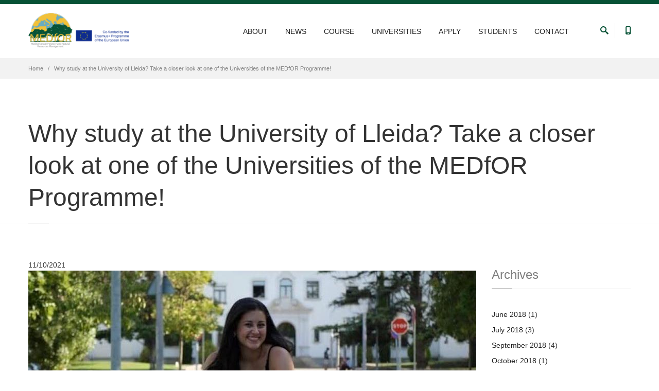

--- FILE ---
content_type: text/html; charset=utf-8
request_url: https://medfor.eu/news/why-study-university-lleida-take-closer-look-one-universities-medfor-programme
body_size: 9351
content:
<!DOCTYPE html>
<html  lang="en" dir="ltr"
  xmlns:content="http://purl.org/rss/1.0/modules/content/"
  xmlns:dc="http://purl.org/dc/terms/"
  xmlns:foaf="http://xmlns.com/foaf/0.1/"
  xmlns:og="http://ogp.me/ns#"
  xmlns:rdfs="http://www.w3.org/2000/01/rdf-schema#"
  xmlns:sioc="http://rdfs.org/sioc/ns#"
  xmlns:sioct="http://rdfs.org/sioc/types#"
  xmlns:skos="http://www.w3.org/2004/02/skos/core#"
  xmlns:xsd="http://www.w3.org/2001/XMLSchema#">
<head>
  <meta http-equiv="Content-Type" content="text/html; charset=utf-8" />
<meta name="Generator" content="Drupal 7 (http://drupal.org)" />
<link rel="canonical" href="/news/why-study-university-lleida-take-closer-look-one-universities-medfor-programme" />
<link rel="shortlink" href="/node/698602" />
<link rel="shortcut icon" href="https://medfor.eu/sites/default/files/favicon.ico" type="image/vnd.microsoft.icon" />

  <title>Why study at the University of Lleida? Take a closer look at one of the Universities of the MEDfOR Programme! | MEDFOR - Mediterranean Forestry and Natural Resources Management </title>
	<meta http-equiv="X-UA-Compatible" content="IE=edge">
  <meta class="viewport" name="viewport" content="width=device-width, initial-scale=1.0">

  <style type="text/css" media="all">
@import url("https://medfor.eu/modules/system/system.base.css?sv7u9u");
@import url("https://medfor.eu/modules/system/system.messages.css?sv7u9u");
</style>
<style type="text/css" media="all">
@import url("https://medfor.eu/modules/comment/comment.css?sv7u9u");
@import url("https://medfor.eu/modules/field/theme/field.css?sv7u9u");
@import url("https://medfor.eu/modules/node/node.css?sv7u9u");
@import url("https://medfor.eu/modules/user/user.css?sv7u9u");
@import url("https://medfor.eu/modules/forum/forum.css?sv7u9u");
@import url("https://medfor.eu/sites/all/modules/views/css/views.css?sv7u9u");
@import url("https://medfor.eu/sites/all/modules/ckeditor/css/ckeditor.css?sv7u9u");
@import url("https://medfor.eu/sites/all/modules/media/modules/media_wysiwyg/css/media_wysiwyg.base.css?sv7u9u");
</style>
<style type="text/css" media="all">
@import url("https://medfor.eu/sites/all/modules/ctools/css/ctools.css?sv7u9u");
@import url("https://medfor.eu/sites/all/modules/lightbox2/css/lightbox.css?sv7u9u");
@import url("https://medfor.eu/sites/all/modules/video/css/video.css?sv7u9u");
</style>
<style type="text/css" media="all">
@import url("https://medfor.eu/sites/all/themes/progressive/css/buttons/social-icons.css?sv7u9u");
@import url("https://medfor.eu/sites/all/themes/progressive/css/buttons/buttons.css?sv7u9u");
@import url("https://medfor.eu/sites/all/themes/progressive/css/font-awesome.min.css?sv7u9u");
@import url("https://medfor.eu/sites/all/themes/progressive/css/bootstrap.min.css?sv7u9u");
@import url("https://medfor.eu/sites/all/themes/progressive/css/jslider.css?sv7u9u");
@import url("https://medfor.eu/sites/all/themes/progressive/css/settings.css?sv7u9u");
@import url("https://medfor.eu/sites/all/themes/progressive/css/jquery.fancybox.css?sv7u9u");
@import url("https://medfor.eu/sites/all/themes/progressive/css/animate_progressive.css?sv7u9u");
@import url("https://medfor.eu/sites/all/themes/progressive/css/video-js.min.css?sv7u9u");
@import url("https://medfor.eu/sites/all/themes/progressive/css/morris.css?sv7u9u");
@import url("https://medfor.eu/sites/all/themes/progressive/css/ladda.min.css?sv7u9u");
@import url("https://medfor.eu/sites/all/themes/progressive/css/style.css?sv7u9u");
@import url("https://medfor.eu/sites/all/themes/progressive/css/responsive.css?sv7u9u");
@import url("https://medfor.eu/sites/all/themes/progressive/css/customizer/pages.css?sv7u9u");
@import url("https://medfor.eu/sites/all/themes/progressive/css/YTPlayer.css?sv7u9u");
@import url("https://medfor.eu/sites/all/themes/progressive/css/drupal.css?sv7u9u");
@import url("https://medfor.eu/sites/all/themes/progressive/css/ie/ie.css?sv7u9u");
</style>
<style type="text/css" media="all">
@import url("https://medfor.eu/sites/all/themes/progressive/css/customizer/shop-6-pages-customizer.css?sv7u9u");
@import url("https://medfor.eu/sites/all/themes/progressive/progressive_sub/css/custom.css?sv7u9u");
</style>

  <!--[if lt IE 9]>
    <script src="https://oss.maxcdn.com/libs/html5shiv/3.7.0/html5shiv.js"></script>
    <script src="https://oss.maxcdn.com/libs/respond.js/1.4.2/respond.min.js"></script>
    <link rel='stylesheet' href="/sites/all/themes/progressive/css/ie/ie8.css">
  <![endif]-->
  </head>
<body class="fixed-header html not-front not-logged-in no-sidebars page-node page-node- page-node-698602 node-type-news hidden-top">

    <div class="page-box"><div class="page-box-content">
  <div class="main" role="main">

          <div  style="padding-top: 0px; padding-bottom: 0px; " class="nd-region">
         
      <div class = "container-fluid">
        <div  id="Header" class="row">     
                                                                                                                                            <div  class="col-md-12 right" id="progressive_cms-menu">
                                                <div id="block-progressive-cms-menu" class="widget block block-progressive-cms" >
  
        
  <div class = "block-content clearfix">
      <div id="top-box">
    <div class="container">
    <div class="row">
      <div class="col-xs-9 col-sm-5">

              </div>
      
      <div class="col-xs-3 col-sm-7">
      <div class="navbar navbar-inverse top-navbar top-navbar-right" role="navigation">
        <button type="button" class="navbar-toggle btn-navbar collapsed" data-toggle="collapse" data-target=".top-navbar .navbar-collapse">
          <span class="icon-bar"></span>
          <span class="icon-bar"></span>
          <span class="icon-bar"></span>
        </button>

        <nav class="collapse collapsing navbar-collapse" style="width: auto;">
          <ul class="nav navbar-nav navbar-right">
                                    
                                      <li><a href="/user/login?destination=node/698602">Log In  <i class="fa fa-lock after"></i></a></li>
                                  </ul>
        </nav>
      </div>
      </div>
    </div>
    </div>
  </div>

<header class="header">
  <div class = "header-wrapper">
    <div class="container">
      <div class="row">
        <div class="col-xs-6 col-md-4 col-lg-4 logo-box">
        <div class="logo">
          <a href="/">
           <img src="https://medfor.eu/sites/default/files/logo_medfor_final.png" class="logo-img" alt="">
          </a>
        </div>
        </div><!-- .logo-box -->
        
        <div class="col-xs-6 col-md-8 col-lg-8 right-box">
        <div class="right-box-wrapper">
          <div class="header-icons">
                          <div class="search-header hidden-600">
                <a href="#">
                <svg xmlns="http://www.w3.org/2000/svg" xmlns:xlink="http://www.w3.org/1999/xlink" x="0px" y="0px" width="16px" height="16px" viewBox="0 0 16 16" enable-background="new 0 0 16 16" xml:space="preserve">
                  <path d="M12.001,10l-0.5,0.5l-0.79-0.79c0.806-1.021,1.29-2.308,1.29-3.71c0-3.313-2.687-6-6-6C2.687,0,0,2.687,0,6
                  s2.687,6,6,6c1.402,0,2.688-0.484,3.71-1.29l0.79,0.79l-0.5,0.5l4,4l2-2L12.001,10z M6,10c-2.206,0-4-1.794-4-4s1.794-4,4-4
                  s4,1.794,4,4S8.206,10,6,10z"></path>
                  <!--<img src="/sites/all/themes/progressive/img/png-icons/search-icon.png" alt="" width="16" height="16" style="vertical-align: top;">-->
                </svg>
                </a>
              </div>
                                      <div class="phone-header hidden-600">
                <a href="#">
                <svg xmlns="http://www.w3.org/2000/svg" xmlns:xlink="http://www.w3.org/1999/xlink" x="0px" y="0px" width="16px" height="16px" viewBox="0 0 16 16" enable-background="new 0 0 16 16" xml:space="preserve">
                  <path d="M11.001,0H5C3.896,0,3,0.896,3,2c0,0.273,0,11.727,0,12c0,1.104,0.896,2,2,2h6c1.104,0,2-0.896,2-2
                  c0-0.273,0-11.727,0-12C13.001,0.896,12.105,0,11.001,0z M8,15c-0.552,0-1-0.447-1-1s0.448-1,1-1s1,0.447,1,1S8.553,15,8,15z
                  M11.001,12H5V2h6V12z"></path>
                  <!--<img src="/sites/all/themes/progressive/img/png-icons/phone-icon.png" alt="" width="16" height="16" style="vertical-align: top;">-->
                </svg>
                </a>
              </div>
                                              </div><!-- .header-icons -->
          
          <div class="primary">
          <div class="navbar navbar-default" role="navigation">
            <button type="button" class="navbar-toggle btn-navbar collapsed" data-toggle="collapse" data-target=".primary .navbar-collapse">
              <span class="text">Menu</span>
              <span class="icon-bar"></span>
              <span class="icon-bar"></span>
              <span class="icon-bar"></span>
            </button>
      
            <nav class="collapse collapsing navbar-collapse">
              <ul class="nav navbar-nav navbar-center">
                  <li class="tb-megamenu-item level-1 mega dropdown parent"  data-id="598" data-level="1" data-type="menu_item" data-class="" data-xicon="" data-caption="" data-alignsub="" data-group="0" data-hidewcol="0" data-hidesub="0">
  <a href="#"  class="dropdown-toggle" title="ABOUT">
        
    ABOUT      </a>
  <ul  data-class="" data-width="" class="sub row tb-megamenu-submenu dropdown-menu mega-dropdown-menu nav-child">
  <li  data-class="" data-width="" data-hidewcol="0" id="tb-megamenu-column-1" class="tb-megamenu-column col-md-  mega-col-nav">
  <ul  class="tb-megamenu-subnav mega-nav level-1 items-5">
  <li class="tb-megamenu-item level-2 mega"  data-id="743" data-level="2" data-type="menu_item" data-class="" data-xicon="" data-caption="" data-alignsub="" data-group="0" data-hidewcol="0" data-hidesub="0">
  <a href="/content/about-medfor" >
        
    About MEDfOR      </a>
  </li>

<li class="tb-megamenu-item level-2 mega"  data-id="600" data-level="2" data-type="menu_item" data-class="" data-xicon="" data-caption="" data-alignsub="" data-group="0" data-hidewcol="0" data-hidesub="0">
  <a href="/content/consortium" >
        
    Consortium      </a>
  </li>

<li class="tb-megamenu-item level-2 mega"  data-id="601" data-level="2" data-type="menu_item" data-class="" data-xicon="" data-caption="" data-alignsub="" data-group="0" data-hidewcol="0" data-hidesub="0">
  <a href="/stakeholders"  title="Consultation Panel: Stakeholders">
        
    Consultation Panel: Stakeholders      </a>
  </li>

<li class="tb-megamenu-item level-2 mega"  data-id="602" data-level="2" data-type="menu_item" data-class="" data-xicon="" data-caption="" data-alignsub="" data-group="0" data-hidewcol="0" data-hidesub="0">
  <a href="/content/consultation-panel-associated-partners" >
        
    Consultation Panel: Associated Partners      </a>
  </li>

<li class="tb-megamenu-item level-2 mega"  data-id="2755" data-level="2" data-type="menu_item" data-class="" data-xicon="" data-caption="" data-alignsub="" data-group="0" data-hidewcol="0" data-hidesub="0">
  <a href="/content/medfor-network" >
        
    MEDfOR Network      </a>
  </li>
</ul>
</li>
</ul>
</li>

<li class="tb-megamenu-item level-1 mega"  data-id="599" data-level="1" data-type="menu_item" data-class="" data-xicon="" data-caption="" data-alignsub="" data-group="0" data-hidewcol="0" data-hidesub="0">
  <a href="/news"  title="NEWS">
        
    NEWS      </a>
  </li>

<li class="tb-megamenu-item level-1 mega dropdown parent"  data-id="619" data-level="1" data-type="menu_item" data-class="" data-xicon="" data-caption="" data-alignsub="" data-group="0" data-hidewcol="0" data-hidesub="0">
  <a href="#"  class="dropdown-toggle" title="COURSE">
        
    COURSE      </a>
  <ul  data-class="" data-width="" class="sub row tb-megamenu-submenu dropdown-menu mega-dropdown-menu nav-child">
  <li  data-class="" data-width="" data-hidewcol="0" id="tb-megamenu-column-2" class="tb-megamenu-column col-md-  mega-col-nav">
  <ul  class="tb-megamenu-subnav mega-nav level-1 items-3">
  <li class="tb-megamenu-item level-2 mega"  data-id="744" data-level="2" data-type="menu_item" data-class="" data-xicon="" data-caption="" data-alignsub="" data-group="0" data-hidewcol="0" data-hidesub="0">
  <a href="/content/about-course" >
        
    Course      </a>
  </li>

<li class="tb-megamenu-item level-2 mega"  data-id="620" data-level="2" data-type="menu_item" data-class="" data-xicon="" data-caption="" data-alignsub="" data-group="0" data-hidewcol="0" data-hidesub="0">
  <a href="/content/course-structure" >
        
    Course structure      </a>
  </li>

<li class="tb-megamenu-item level-2 mega"  data-id="618" data-level="2" data-type="menu_item" data-class="" data-xicon="" data-caption="" data-alignsub="" data-group="0" data-hidewcol="0" data-hidesub="0">
  <a href="/content/degree-and-diploma" >
        
    Degree      </a>
  </li>
</ul>
</li>
</ul>
</li>

<li class="tb-megamenu-item level-1 mega dropdown parent"  data-id="603" data-level="1" data-type="menu_item" data-class="" data-xicon="" data-caption="" data-alignsub="" data-group="0" data-hidewcol="0" data-hidesub="0">
  <a href="/content/universities"  class="dropdown-toggle">
        
    UNIVERSITIES      </a>
  <ul  data-class="" data-width="" class="sub row tb-megamenu-submenu dropdown-menu mega-dropdown-menu nav-child">
  <li  data-class="" data-width="" data-hidewcol="0" id="tb-megamenu-column-3" class="tb-megamenu-column col-md-  mega-col-nav">
  <ul  class="tb-megamenu-subnav mega-nav level-1 items-7">
  <li class="tb-megamenu-item level-2 mega"  data-id="1515" data-level="2" data-type="menu_item" data-class="" data-xicon="" data-caption="" data-alignsub="" data-group="0" data-hidewcol="0" data-hidesub="0">
  <a href="/university/ulisboa/university-lisbon-portugal" >
        
    University of Lisbon, Portugal      </a>
  </li>

<li class="tb-megamenu-item level-2 mega"  data-id="1516" data-level="2" data-type="menu_item" data-class="" data-xicon="" data-caption="" data-alignsub="" data-group="0" data-hidewcol="0" data-hidesub="0">
  <a href="/university/up/university-padova-italy" >
        
    University of Padova, Italy      </a>
  </li>

<li class="tb-megamenu-item level-2 mega"  data-id="1517" data-level="2" data-type="menu_item" data-class="" data-xicon="" data-caption="" data-alignsub="" data-group="0" data-hidewcol="0" data-hidesub="0">
  <a href="/university/udl/university-lleida-spain" >
        
    University of Lleida, Spain      </a>
  </li>

<li class="tb-megamenu-item level-2 mega"  data-id="1519" data-level="2" data-type="menu_item" data-class="" data-xicon="" data-caption="" data-alignsub="" data-group="0" data-hidewcol="0" data-hidesub="0">
  <a href="/university/uva/university-valladolid-spain" >
        
    University of Valladolid, Spain      </a>
  </li>

<li class="tb-megamenu-item level-2 mega"  data-id="1518" data-level="2" data-type="menu_item" data-class="" data-xicon="" data-caption="" data-alignsub="" data-group="0" data-hidewcol="0" data-hidesub="0">
  <a href="/university/ktu/karadeniz-technical-university-turkey" >
        
    Karadeniz Technical University, Turkey      </a>
  </li>

<li class="tb-megamenu-item level-2 mega"  data-id="1520" data-level="2" data-type="menu_item" data-class="" data-xicon="" data-caption="" data-alignsub="" data-group="0" data-hidewcol="0" data-hidesub="0">
  <a href="/university/ut/university-tuscia-italy" >
        
    University of Tuscia, Italy      </a>
  </li>

<li class="tb-megamenu-item level-2 mega"  data-id="1521" data-level="2" data-type="menu_item" data-class="" data-xicon="" data-caption="" data-alignsub="" data-group="0" data-hidewcol="0" data-hidesub="0">
  <a href="/university/ucp/catholic-university-portugal-portugal" >
        
    Catholic University of Portugal, Portugal      </a>
  </li>
</ul>
</li>
</ul>
</li>

<li class="tb-megamenu-item level-1 mega dropdown parent"  data-id="604" data-level="1" data-type="menu_item" data-class="" data-xicon="" data-caption="" data-alignsub="" data-group="0" data-hidewcol="0" data-hidesub="0">
  <a href="#"  class="dropdown-toggle" title="APPLY">
        
    APPLY      </a>
  <ul  data-class="" data-width="" class="sub row tb-megamenu-submenu dropdown-menu mega-dropdown-menu nav-child">
  <li  data-class="" data-width="" data-hidewcol="0" id="tb-megamenu-column-4" class="tb-megamenu-column col-md-  mega-col-nav">
  <ul  class="tb-megamenu-subnav mega-nav level-1 items-4">
  <li class="tb-megamenu-item level-2 mega"  data-id="741" data-level="2" data-type="menu_item" data-class="" data-xicon="" data-caption="" data-alignsub="" data-group="0" data-hidewcol="0" data-hidesub="0">
  <a href="/content/how-apply" >
        
    How to apply      </a>
  </li>

<li class="tb-megamenu-item level-2 mega"  data-id="611" data-level="2" data-type="menu_item" data-class="" data-xicon="" data-caption="" data-alignsub="" data-group="0" data-hidewcol="0" data-hidesub="0">
  <a href="/content/medfor-students-scholarships" >
        
    MEDFOR Student Scholarships      </a>
  </li>

<li class="tb-megamenu-item level-2 mega"  data-id="610" data-level="2" data-type="menu_item" data-class="" data-xicon="" data-caption="" data-alignsub="" data-group="0" data-hidewcol="0" data-hidesub="0">
  <a href="/content/participation-living-costs" >
        
    Participation & Living Costs      </a>
  </li>

<li class="tb-megamenu-item level-2 mega"  data-id="609" data-level="2" data-type="menu_item" data-class="" data-xicon="" data-caption="" data-alignsub="" data-group="0" data-hidewcol="0" data-hidesub="0">
  <a href="/content/faq" >
        
    FAQ      </a>
  </li>
</ul>
</li>
</ul>
</li>

<li class="tb-megamenu-item level-1 mega dropdown parent"  data-id="605" data-level="1" data-type="menu_item" data-class="" data-xicon="" data-caption="" data-alignsub="" data-group="0" data-hidewcol="0" data-hidesub="0">
  <a href="#"  class="dropdown-toggle" title="STUDENTS">
        
    STUDENTS      </a>
  <ul  data-class="" data-width="" class="sub row tb-megamenu-submenu dropdown-menu mega-dropdown-menu nav-child">
  <li  data-class="" data-width="" data-hidewcol="0" id="tb-megamenu-column-7" class="tb-megamenu-column col-md-  mega-col-nav">
  <ul  class="tb-megamenu-subnav mega-nav level-1 items-9">
  <li class="tb-megamenu-item level-2 mega"  data-id="917" data-level="2" data-type="menu_item" data-class="" data-xicon="" data-caption="" data-alignsub="" data-group="0" data-hidewcol="0" data-hidesub="0">
  <a href="#"  title="Students Editions">
        
    Students Editions      </a>
  </li>

<li class="tb-megamenu-item level-2 mega dropdown-submenu parent"  data-id="3179" data-level="2" data-type="menu_item" data-class="" data-xicon="" data-caption="" data-alignsub="" data-group="0" data-hidewcol="0" data-hidesub="0">
  <a href="#"  class="dropdown-toggle" title="Former Editions">
        
    Former Editions      </a>
  <ul  data-class="" data-width="" class="sub row tb-megamenu-submenu dropdown-menu mega-dropdown-menu nav-child">
  <li  data-class="" data-width="" data-hidewcol="0" id="tb-megamenu-column-5" class="tb-megamenu-column col-md-  mega-col-nav">
  <ul  class="tb-megamenu-subnav mega-nav level-2 items-11">
  <li class="tb-megamenu-item level-3 mega"  data-id="918" data-level="3" data-type="menu_item" data-class="" data-xicon="" data-caption="" data-alignsub="" data-group="0" data-hidewcol="0" data-hidesub="0">
  <a href="/edition/1st-edition-20122014" >
        
    1st Edition - 2012/2014      </a>
  </li>

<li class="tb-megamenu-item level-3 mega"  data-id="919" data-level="3" data-type="menu_item" data-class="" data-xicon="" data-caption="" data-alignsub="" data-group="0" data-hidewcol="0" data-hidesub="0">
  <a href="/edition/2nd-edition-20132015" >
        
    2nd Edition - 2013/2015      </a>
  </li>

<li class="tb-megamenu-item level-3 mega"  data-id="920" data-level="3" data-type="menu_item" data-class="" data-xicon="" data-caption="" data-alignsub="" data-group="0" data-hidewcol="0" data-hidesub="0">
  <a href="/edition/3rd-edition-20142016" >
        
    3rd Edition - 2014/2016      </a>
  </li>

<li class="tb-megamenu-item level-3 mega"  data-id="921" data-level="3" data-type="menu_item" data-class="" data-xicon="" data-caption="" data-alignsub="" data-group="0" data-hidewcol="0" data-hidesub="0">
  <a href="/edition/4th-edition-20152017" >
        
    4th Edition - 2015/2017      </a>
  </li>

<li class="tb-megamenu-item level-3 mega"  data-id="922" data-level="3" data-type="menu_item" data-class="" data-xicon="" data-caption="" data-alignsub="" data-group="0" data-hidewcol="0" data-hidesub="0">
  <a href="/edition/5th-edition-20162018" >
        
    5th Edition - 2016/2018      </a>
  </li>

<li class="tb-megamenu-item level-3 mega"  data-id="923" data-level="3" data-type="menu_item" data-class="" data-xicon="" data-caption="" data-alignsub="" data-group="0" data-hidewcol="0" data-hidesub="0">
  <a href="/edition/6th-edition-20172019" >
        
    6th Edition - 2017/2019      </a>
  </li>

<li class="tb-megamenu-item level-3 mega"  data-id="1514" data-level="3" data-type="menu_item" data-class="" data-xicon="" data-caption="" data-alignsub="" data-group="0" data-hidewcol="0" data-hidesub="0">
  <a href="/edition/7th-edition-20182020" >
        
    7th Edition - 2018/2020      </a>
  </li>

<li class="tb-megamenu-item level-3 mega"  data-id="2758" data-level="3" data-type="menu_item" data-class="" data-xicon="" data-caption="" data-alignsub="" data-group="0" data-hidewcol="0" data-hidesub="0">
  <a href="/edition/8th-edition-20192021" >
        
    8th Edition - 2019/2021      </a>
  </li>

<li class="tb-megamenu-item level-3 mega"  data-id="3183" data-level="3" data-type="menu_item" data-class="" data-xicon="" data-caption="" data-alignsub="" data-group="0" data-hidewcol="0" data-hidesub="0">
  <a href="/edition/9th-edition-20202022" >
        
    9th Edition - 2020/2022      </a>
  </li>

<li class="tb-megamenu-item level-3 mega"  data-id="4084" data-level="3" data-type="menu_item" data-class="" data-xicon="" data-caption="" data-alignsub="" data-group="0" data-hidewcol="0" data-hidesub="0">
  <a href="/edition/10th-edition-20212023" >
        
    10th Edition - 2021/2023      </a>
  </li>

<li class="tb-megamenu-item level-3 mega"  data-id="4225" data-level="3" data-type="menu_item" data-class="" data-xicon="" data-caption="" data-alignsub="" data-group="0" data-hidewcol="0" data-hidesub="0">
  <a href="/edition/11th-edition-20222024" >
        
    11th Edition - 2022/2024      </a>
  </li>
</ul>
</li>
</ul>
</li>

<li class="tb-megamenu-item level-2 mega dropdown-submenu parent"  data-id="3180" data-level="2" data-type="menu_item" data-class="" data-xicon="" data-caption="" data-alignsub="" data-group="0" data-hidewcol="0" data-hidesub="0">
  <a href="#"  class="dropdown-toggle" title="Current Editions">
        
    Current Editions      </a>
  <ul  data-class="" data-width="" class="sub row tb-megamenu-submenu dropdown-menu mega-dropdown-menu nav-child">
  <li  data-class="" data-width="" data-hidewcol="0" id="tb-megamenu-column-6" class="tb-megamenu-column col-md-  mega-col-nav">
  <ul  class="tb-megamenu-subnav mega-nav level-2 items-2">
  <li class="tb-megamenu-item level-3 mega"  data-id="4227" data-level="3" data-type="menu_item" data-class="" data-xicon="" data-caption="" data-alignsub="" data-group="0" data-hidewcol="0" data-hidesub="0">
  <a href="/edition/12th-edition-20232025" >
        
    12th Edition - 2023/2025      </a>
  </li>

<li class="tb-megamenu-item level-3 mega"  data-id="4228" data-level="3" data-type="menu_item" data-class="" data-xicon="" data-caption="" data-alignsub="" data-group="0" data-hidewcol="0" data-hidesub="0">
  <a href="/edition/13th-edition-20242026" >
        
    13th Edition - 2024/2026      </a>
  </li>
</ul>
</li>
</ul>
</li>

<li class="tb-megamenu-item level-2 mega"  data-id="3182" data-level="2" data-type="menu_item" data-class="" data-xicon="" data-caption="" data-alignsub="" data-group="0" data-hidewcol="0" data-hidesub="0">
  <a href="#"  title="Students Info">
        
    Students Info      </a>
  </li>

<li class="tb-megamenu-item level-2 mega"  data-id="824" data-level="2" data-type="menu_item" data-class="" data-xicon="" data-caption="" data-alignsub="" data-group="0" data-hidewcol="0" data-hidesub="0">
  <a href="/content/medfor-students"  title="MEDfOR Students">
        
    MEDfOR Students      </a>
  </li>

<li class="tb-megamenu-item level-2 mega"  data-id="885" data-level="2" data-type="menu_item" data-class="" data-xicon="" data-caption="" data-alignsub="" data-group="0" data-hidewcol="0" data-hidesub="0">
  <a href="/testimonials"  title="Students success stories">
        
    Students success stories      </a>
  </li>

<li class="tb-megamenu-item level-2 mega"  data-id="1233" data-level="2" data-type="menu_item" data-class="" data-xicon="" data-caption="" data-alignsub="" data-group="0" data-hidewcol="0" data-hidesub="0">
  <a href="/galleries"  title="Galleries">
        
    Galleries      </a>
  </li>

<li class="tb-megamenu-item level-2 mega"  data-id="617" data-level="2" data-type="menu_item" data-class="" data-xicon="" data-caption="" data-alignsub="" data-group="0" data-hidewcol="0" data-hidesub="0">
  <a href="/former-master-thesis-and-works"  title="Former Master Thesis and Works">
        
    Former Master Thesis and Works      </a>
  </li>

<li class="tb-megamenu-item level-2 mega"  data-id="616" data-level="2" data-type="menu_item" data-class="" data-xicon="" data-caption="" data-alignsub="" data-group="0" data-hidewcol="0" data-hidesub="0">
  <a href="/content/students-careers"  title="Student&#039;s Careers">
        
    Student's Careers      </a>
  </li>
</ul>
</li>
</ul>
</li>

<li class="tb-megamenu-item level-1 mega"  data-id="606" data-level="1" data-type="menu_item" data-class="" data-xicon="" data-caption="" data-alignsub="" data-group="0" data-hidewcol="0" data-hidesub="0">
  <a href="/content/contact-us" >
        
    CONTACT      </a>
  </li>
              </ul>
            </nav>
          </div>
          </div><!-- .primary -->
        </div>
        </div>
        
        <div class="phone-active col-sm-9 col-md-9">
          <a href="#" class="close"><span>close</span>×</a>
                    <span class="title">Call Us</span> <strong>+ 351 21 365 33 09</strong>
        </div>
        <div class="search-active col-sm-9 col-md-9">
          <a href="#" class="close"><span>close</span>×</a>
          <form action="/news/why-study-university-lleida-take-closer-look-one-universities-medfor-programme" method="post" id="search-block-form" accept-charset="UTF-8"><div><div class="container-inline">
      <h2 class="element-invisible">Search form</h2>
    <div class="form-type-textfield form-item-search-block-form form-item form-group">
  <label class="element-invisible" for="edit-search-block-form--2">Search </label>
 <input title="Enter the terms you wish to search for." placeholder="Search here" class="search-string form-control form-text form-control" type="text" id="edit-search-block-form--2" name="search_block_form" value="" size="15" maxlength="128" />
</div>
<button class="search-submit">
      <svg xmlns="http://www.w3.org/2000/svg" xmlns:xlink="http://www.w3.org/1999/xlink" x="0px" y="0px" width="16px" height="16px" viewBox="0 0 16 16" enable-background="new 0 0 16 16" xml:space="preserve">
        <path fill="#231F20" d="M12.001,10l-0.5,0.5l-0.79-0.79c0.806-1.021,1.29-2.308,1.29-3.71c0-3.313-2.687-6-6-6C2.687,0,0,2.687,0,6
        s2.687,6,6,6c1.402,0,2.688-0.484,3.71-1.29l0.79,0.79l-0.5,0.5l4,4l2-2L12.001,10z M6,10c-2.206,0-4-1.794-4-4s1.794-4,4-4
        s4,1.794,4,4S8.206,10,6,10z"></path>
      </image></svg>
      </button><div class="form-actions form-wrapper" id="edit-actions"><input class="btn form-submit" type="submit" id="edit-submit" name="op" value="Search" /></div><input type="hidden" name="form_build_id" value="form-IfHIqI0ppKGas6dlP489vmeL6kYEEZ2kogq12dy-Apw" />
<input type="hidden" name="form_id" value="search_block_form" />
</div>
</div></form>        </div>
      </div><!--.row -->
    </div>
  </div>
</header><!-- .header -->  </div>

  </div> <!-- /.block -->
                                              </div>
                                                                              <div  class="col-md-12 " id="progressive_cms-breadcrumbs">
                                                <div id="block-progressive-cms-breadcrumbs" class="widget block block-progressive-cms" >
  
        
  <div class = "block-content clearfix">
    <div class="breadcrumb-box">
  <div class="container">
    <ul class="breadcrumb">
          <li><a href="/">Home</a></li>
          <li>Why study at the University of Lleida? Take a closer look at one of the Universities of the MEDfOR Programme!</li>
        </ul> 
  </div>
</div><!-- .breadcrumb-box -->  </div>

  </div> <!-- /.block -->
                                              </div>
                                                                                                    <div  class="col-md-12 " id="progressive_cms-page_title" style="padding-top: 80px; ">
                                                <div id="block-progressive-cms-page-title" class="widget block block-progressive-cms" >
  
        
  <div class = "block-content clearfix">
    <header class="page-header">
  <div class="container">
    <h1 class="title">Why study at the University of Lleida? Take a closer look at one of the Universities of the MEDfOR Programme!</h1>
  </div>  
</header>  </div>

  </div> <!-- /.block -->
                                              </div>
                                            </div>
      </div>
          </div>
    
      <div  class="nd-region">
         
      <div class = "container">
        <div  id="Content" class="row">     
                                                    <div  id="content" class="col-md-9 ">
                                                <div id="block-system-main" class="widget block block-system" >
  
        
  <div class = "block-content clearfix">
          <h2 class = "hidden">Why study at the University of Lleida? Take a closer look at one of the Universities of the MEDfOR Programme!</h2>
    <span property="dc:title" content="Why study at the University of Lleida? Take a closer look at one of the Universities of the MEDfOR Programme!" class="rdf-meta element-hidden"></span><span property="sioc:num_replies" content="0" datatype="xsd:integer" class="rdf-meta element-hidden"></span>
          <span class="submitted"><span class="time">11/10/2021</span></span>
    
    <div class="content clearfix node-news">
      <div class="field field-name-field-image field-type-image field-label-hidden"><a href="https://medfor.eu/sites/default/files/field/image/thumbnail_video_udl.jpg" rel="lightbox[field_image][&lt;p&gt;&lt;a href=&quot;https://medfor.eu/sites/default/files/field/image/thumbnail_video_udl.jpg&quot; title=&quot;Download Original&quot; download=&quot;&quot;&gt;Download Original&lt;/a&gt;&lt;/p&gt;]" title=""><img typeof="foaf:Image" src="https://medfor.eu/sites/default/files/styles/870x325/public/field/image/thumbnail_video_udl.jpg?itok=jJ0gB8-A" width="870" height="325" alt="" /></a></div><div class="field field-name-body field-type-text-with-summary field-label-hidden"><iframe width="560" height="315" src="https://www.youtube.com/embed/4mOmo1Lp_j4" title="YouTube video player" frameborder="0" allow="accelerometer; autoplay; clipboard-write; encrypted-media; gyroscope; picture-in-picture" allowfullscreen=""></iframe></div>    </div>

          <footer>
              </footer>
    
        </div>

  </div> <!-- /.block -->
  <div id="block-service-links-service-links" class="widget block block-service-links" >
  
        
  <div class = "block-content clearfix">
    <div class="service-links"><a href="https://www.facebook.com/sharer.php?u=https%3A//medfor.eu/news/why-study-university-lleida-take-closer-look-one-universities-medfor-programme&amp;t=Why%20study%20at%20the%20University%20of%20Lleida%3F%20Take%20a%20closer%20look%20at%20one%20of%20the%20Universities%20of%20the%20MEDfOR%20Programme%21" title="Share on Facebook" class="service-links-facebook" rel="nofollow" target="_blank"><img typeof="foaf:Image" src="https://medfor.eu/sites/default/files/service_links/facebook.png" alt="Facebook logo" /></a> <a href="https://twitter.com/share?url=https%3A//medfor.eu/news/why-study-university-lleida-take-closer-look-one-universities-medfor-programme&amp;text=Why%20study%20at%20the%20University%20of%20Lleida%3F%20Take%20a%20closer%20look%20at%20one%20of%20the%20Universities%20of%20the%20MEDfOR%20Programme%21" title="Share this on Twitter" class="service-links-twitter" rel="nofollow" target="_blank"><img typeof="foaf:Image" src="https://medfor.eu/sites/default/files/service_links/twitter.png" alt="Twitter logo" /></a> <a href="https://www.linkedin.com/shareArticle?mini=true&amp;url=https%3A//medfor.eu/news/why-study-university-lleida-take-closer-look-one-universities-medfor-programme&amp;title=Why%20study%20at%20the%20University%20of%20Lleida%3F%20Take%20a%20closer%20look%20at%20one%20of%20the%20Universities%20of%20the%20MEDfOR%20Programme%21&amp;summary=&amp;source=MEDFOR%20-%20Mediterranean%20Forestry%20and%20Natural%20Resources%20Management%20" title="Publish this post to LinkedIn" class="service-links-linkedin" rel="nofollow" target="_blank"><img typeof="foaf:Image" src="https://medfor.eu/sites/default/files/service_links/linkedin.png" alt="LinkedIn logo" /></a></div>  </div>

  </div> <!-- /.block -->
                                              </div>
                                                                              <div  id="sidebar" class="col-md-3 sidebar">
                                                <div id="block-views-news-block-2" class="widget block block-views" >
  
      <div class="title-box title-h1" >
            <h1 class="title">Archives</h1>
          </div>
  
  <div class = "block-content clearfix">
    <div class="view view-news view-id-news view-display-id-block_2 view-dom-id-8179aac64a88f19045f5c510a2eca694">
        
  
  
      <div class="item-list">
  <ul class="views-summary">
      <li><a href="/news/201806">June 2018</a>
              (1)
          </li>
      <li><a href="/news/201807">July 2018</a>
              (3)
          </li>
      <li><a href="/news/201809">September 2018</a>
              (4)
          </li>
      <li><a href="/news/201810">October 2018</a>
              (1)
          </li>
      <li><a href="/news/201812">December 2018</a>
              (2)
          </li>
      <li><a href="/news/201905">May 2019</a>
              (1)
          </li>
      <li><a href="/news/201906">June 2019</a>
              (2)
          </li>
      <li><a href="/news/201907">July 2019</a>
              (4)
          </li>
      <li><a href="/news/201908">August 2019</a>
              (2)
          </li>
      <li><a href="/news/201909">September 2019</a>
              (4)
          </li>
    </ul>
</div>
  
  
      <h2 class="element-invisible">Pages</h2><div class="pagination-box"><div class="item-list"><ul class="pager pagination"><li class="pager-current active first"><span>1</span></li>
<li class="pager-item"><a title="Go to page 2" href="/news/why-study-university-lleida-take-closer-look-one-universities-medfor-programme?page=1">2</a></li>
<li class="pager-item"><a title="Go to page 3" href="/news/why-study-university-lleida-take-closer-look-one-universities-medfor-programme?page=2">3</a></li>
<li class="pager-item"><a title="Go to page 4" href="/news/why-study-university-lleida-take-closer-look-one-universities-medfor-programme?page=3">4</a></li>
<li class="pager-next"><a href="/news/why-study-university-lleida-take-closer-look-one-universities-medfor-programme?page=1"><i class="fa fa-angle-right"></i></a></li>
<li class="pager-last last"><a href="/news/why-study-university-lleida-take-closer-look-one-universities-medfor-programme?page=3"><i class="fa fa-angle-double-right"></i></a></li>
</ul></div></div>  
  
  
  
  
</div>  </div>

  </div> <!-- /.block -->
                                              </div>
                                                                                                                                                                                </div>
      </div>
          </div>
    
      <div  class="nd-region">
         
      <div class = "container">
        <div  id="Footer" class="row">     
                                                                                                                                                                                                  </div>
      </div>
          </div>
    
      <footer  class="nd-region footer-bottom">
         
      <div class = "container">
        <div  id="Footer-Bottom" class="row">     
                                                                                                                      <div  class="col-md-12 " id="progressive_cms-footer_copyright">
                                                <div id="block-progressive-cms-footer-copyright" class="widget block block-progressive-cms" >
  
        
  <div class = "block-content clearfix">
    <div class="row">
<div class="address col-xs-6 col-sm-4 col-md-4"><img class="logo-footer" src="/sites/default/files/logo_medfor_final.png" height="130px" />
      </div>
  <div class="copyright col-xs-12 col-sm-5 col-md-5">
  <a target="_blank" href="https://www.facebook.com/pages/MEDfOR/244189478951956" class="sbtnf sbtnf-rounded color color-hover icon-facebook" style=" text-align:center;"></a><br/>
    Copyright © MEDFOR - Mediterranean Forestry and Natural Resources Management , 2026 | <a href="/content/privacy-policy-data-protection">Privacy policy</a> | Developed by <a href="http://www.cesefor.com" target="_blank">Cesefor</a>
  </div>

  <div class="phone col-xs-6 col-sm-3 col-md-3">
      </div>

  

  <div class="col-xs-12 col-sm-1 col-md-1">
    <a href="#" class="up">
      <span class="glyphicon glyphicon-arrow-up"></span>
    </a>
  </div>
</div>  </div>

  </div> <!-- /.block -->
                                              </div>
                                                                                                                                    </div>
      </div>
          </footer>
    

  </div>

</div></div>  <script src="//maps.googleapis.com/maps/api/js?key=" type="text/javascript"></script>
  <script type="text/javascript" src="https://medfor.eu/sites/all/modules/jquery_update/replace/jquery/1.10/jquery.min.js?v=1.10.2"></script>
<script type="text/javascript" src="https://medfor.eu/misc/jquery-extend-3.4.0.js?v=1.10.2"></script>
<script type="text/javascript" src="https://medfor.eu/misc/jquery-html-prefilter-3.5.0-backport.js?v=1.10.2"></script>
<script type="text/javascript" src="https://medfor.eu/misc/jquery.once.js?v=1.2"></script>
<script type="text/javascript" src="https://medfor.eu/misc/drupal.js?sv7u9u"></script>
<script type="text/javascript" src="https://medfor.eu/sites/all/modules/spamspan/spamspan.js?sv7u9u"></script>
<script type="text/javascript" src="https://medfor.eu/sites/all/modules/lightbox2/js/lightbox.js?sv7u9u"></script>
<script type="text/javascript" src="https://medfor.eu/sites/all/modules/video/js/video.js?sv7u9u"></script>
<script type="text/javascript" src="https://medfor.eu/sites/all/modules/google_analytics/googleanalytics.js?sv7u9u"></script>
<script type="text/javascript">
<!--//--><![CDATA[//><!--
(function(i,s,o,g,r,a,m){i["GoogleAnalyticsObject"]=r;i[r]=i[r]||function(){(i[r].q=i[r].q||[]).push(arguments)},i[r].l=1*new Date();a=s.createElement(o),m=s.getElementsByTagName(o)[0];a.async=1;a.src=g;m.parentNode.insertBefore(a,m)})(window,document,"script","https://www.google-analytics.com/analytics.js","ga");ga("create", "UA-136421527-1", {"cookieDomain":"auto","allowLinker":true});ga("require", "linker");ga("linker:autoLink", ["medfor.eu,www.medfor.eu,medfor.isa.utl.pt"]);ga("set", "anonymizeIp", true);ga("send", "pageview");
//--><!]]>
</script>
<script type="text/javascript" src="https://medfor.eu/sites/all/themes/progressive/js/bootstrap.min.js?sv7u9u"></script>
<script type="text/javascript" src="https://medfor.eu/sites/all/themes/progressive/js/price-regulator/jshashtable-2.1_src.js?sv7u9u"></script>
<script type="text/javascript" src="https://medfor.eu/sites/all/themes/progressive/js/price-regulator/jquery.numberformatter-1.2.3.js?sv7u9u"></script>
<script type="text/javascript" src="https://medfor.eu/sites/all/themes/progressive/js/price-regulator/tmpl.js?sv7u9u"></script>
<script type="text/javascript" src="https://medfor.eu/sites/all/themes/progressive/js/price-regulator/jquery.dependClass-0.1.js?sv7u9u"></script>
<script type="text/javascript" src="https://medfor.eu/sites/all/themes/progressive/js/price-regulator/draggable-0.1.js?sv7u9u"></script>
<script type="text/javascript" src="https://medfor.eu/sites/all/themes/progressive/js/price-regulator/jquery.slider.js?sv7u9u"></script>
<script type="text/javascript" src="https://medfor.eu/sites/all/themes/progressive/js/jquery.carouFredSel-6.2.1-packed.js?sv7u9u"></script>
<script type="text/javascript" src="https://medfor.eu/sites/all/themes/progressive/js/jquery.touchSwipe.min.js?sv7u9u"></script>
<script type="text/javascript" src="https://medfor.eu/sites/all/themes/progressive/js/jquery.elevateZoom-3.0.8.min.js?sv7u9u"></script>
<script type="text/javascript" src="https://medfor.eu/sites/all/themes/progressive/js/jquery.imagesloaded.min.js?sv7u9u"></script>
<script type="text/javascript" src="https://medfor.eu/sites/all/themes/progressive/js/jquery.appear.js?sv7u9u"></script>
<script type="text/javascript" src="https://medfor.eu/sites/all/themes/progressive/js/jquery.sparkline.min.js?sv7u9u"></script>
<script type="text/javascript" src="https://medfor.eu/sites/all/themes/progressive/js/jquery.easypiechart.min.js?sv7u9u"></script>
<script type="text/javascript" src="https://medfor.eu/sites/all/themes/progressive/js/jquery.easing.1.3.js?sv7u9u"></script>
<script type="text/javascript" src="https://medfor.eu/sites/all/themes/progressive/js/jquery.fancybox.pack.js?sv7u9u"></script>
<script type="text/javascript" src="https://medfor.eu/sites/all/themes/progressive/js/isotope.pkgd.min.js?sv7u9u"></script>
<script type="text/javascript" src="https://medfor.eu/sites/all/themes/progressive/js/pixastic.custom.js?sv7u9u"></script>
<script type="text/javascript" src="https://medfor.eu/sites/all/themes/progressive/js/jquery.knob.js?sv7u9u"></script>
<script type="text/javascript" src="https://medfor.eu/sites/all/themes/progressive/js/jquery.stellar.min.js?sv7u9u"></script>
<script type="text/javascript" src="https://medfor.eu/sites/all/themes/progressive/js/jquery.selectBox.min.js?sv7u9u"></script>
<script type="text/javascript" src="https://medfor.eu/sites/all/themes/progressive/js/jquery.royalslider.min.js?sv7u9u"></script>
<script type="text/javascript" src="https://medfor.eu/sites/all/themes/progressive/js/jquery.tubular.1.0.js?sv7u9u"></script>
<script type="text/javascript" src="https://medfor.eu/sites/all/themes/progressive/js/country.js?sv7u9u"></script>
<script type="text/javascript" src="https://medfor.eu/sites/all/themes/progressive/js/spin.min.js?sv7u9u"></script>
<script type="text/javascript" src="https://medfor.eu/sites/all/themes/progressive/js/ladda.min.js?sv7u9u"></script>
<script type="text/javascript" src="https://medfor.eu/sites/all/themes/progressive/js/masonry.pkgd.min.js?sv7u9u"></script>
<script type="text/javascript" src="https://medfor.eu/sites/all/themes/progressive/js/morris.min.js?sv7u9u"></script>
<script type="text/javascript" src="https://medfor.eu/sites/all/themes/progressive/js/raphael.min.js?sv7u9u"></script>
<script type="text/javascript" src="https://medfor.eu/sites/all/themes/progressive/js/video.js?sv7u9u"></script>
<script type="text/javascript" src="https://medfor.eu/sites/all/themes/progressive/js/livicons-customizer-1.4.js?sv7u9u"></script>
<script type="text/javascript" src="https://medfor.eu/sites/all/themes/progressive/js/SmoothScroll.js?sv7u9u"></script>
<script type="text/javascript" src="https://medfor.eu/sites/all/themes/progressive/js/jquery.mb.YTPlayer.js?sv7u9u"></script>
<script type="text/javascript" src="https://medfor.eu/sites/all/themes/progressive/js/main.js?sv7u9u"></script>
<script type="text/javascript" src="https://medfor.eu/sites/all/themes/progressive/js/drupal.js?sv7u9u"></script>
<script type="text/javascript">
<!--//--><![CDATA[//><!--
jQuery.extend(Drupal.settings, {"basePath":"\/","pathPrefix":"","setHasJsCookie":0,"ajaxPageState":{"theme":"progressive_sub","theme_token":"NnuW6_nlX80iAsVHieRPryNnMRzDEGg-kuQi9I2bt1c","js":{"sites\/all\/modules\/jquery_update\/replace\/jquery\/1.10\/jquery.min.js":1,"misc\/jquery-extend-3.4.0.js":1,"misc\/jquery-html-prefilter-3.5.0-backport.js":1,"misc\/jquery.once.js":1,"misc\/drupal.js":1,"sites\/all\/modules\/spamspan\/spamspan.js":1,"sites\/all\/modules\/lightbox2\/js\/lightbox.js":1,"sites\/all\/modules\/video\/js\/video.js":1,"sites\/all\/modules\/google_analytics\/googleanalytics.js":1,"0":1,"sites\/all\/themes\/progressive\/js\/bootstrap.min.js":1,"sites\/all\/themes\/progressive\/js\/price-regulator\/jshashtable-2.1_src.js":1,"sites\/all\/themes\/progressive\/js\/price-regulator\/jquery.numberformatter-1.2.3.js":1,"sites\/all\/themes\/progressive\/js\/price-regulator\/tmpl.js":1,"sites\/all\/themes\/progressive\/js\/price-regulator\/jquery.dependClass-0.1.js":1,"sites\/all\/themes\/progressive\/js\/price-regulator\/draggable-0.1.js":1,"sites\/all\/themes\/progressive\/js\/price-regulator\/jquery.slider.js":1,"sites\/all\/themes\/progressive\/js\/jquery.carouFredSel-6.2.1-packed.js":1,"sites\/all\/themes\/progressive\/js\/jquery.touchSwipe.min.js":1,"sites\/all\/themes\/progressive\/js\/jquery.elevateZoom-3.0.8.min.js":1,"sites\/all\/themes\/progressive\/js\/jquery.imagesloaded.min.js":1,"sites\/all\/themes\/progressive\/js\/jquery.appear.js":1,"sites\/all\/themes\/progressive\/js\/jquery.sparkline.min.js":1,"sites\/all\/themes\/progressive\/js\/jquery.easypiechart.min.js":1,"sites\/all\/themes\/progressive\/js\/jquery.easing.1.3.js":1,"sites\/all\/themes\/progressive\/js\/jquery.fancybox.pack.js":1,"sites\/all\/themes\/progressive\/js\/isotope.pkgd.min.js":1,"sites\/all\/themes\/progressive\/js\/pixastic.custom.js":1,"sites\/all\/themes\/progressive\/js\/jquery.knob.js":1,"sites\/all\/themes\/progressive\/js\/jquery.stellar.min.js":1,"sites\/all\/themes\/progressive\/js\/jquery.selectBox.min.js":1,"sites\/all\/themes\/progressive\/js\/jquery.royalslider.min.js":1,"sites\/all\/themes\/progressive\/js\/jquery.tubular.1.0.js":1,"sites\/all\/themes\/progressive\/js\/country.js":1,"sites\/all\/themes\/progressive\/js\/spin.min.js":1,"sites\/all\/themes\/progressive\/js\/ladda.min.js":1,"sites\/all\/themes\/progressive\/js\/masonry.pkgd.min.js":1,"sites\/all\/themes\/progressive\/js\/morris.min.js":1,"sites\/all\/themes\/progressive\/js\/raphael.min.js":1,"sites\/all\/themes\/progressive\/js\/video.js":1,"sites\/all\/themes\/progressive\/js\/livicons-customizer-1.4.js":1,"sites\/all\/themes\/progressive\/js\/SmoothScroll.js":1,"sites\/all\/themes\/progressive\/js\/jquery.mb.YTPlayer.js":1,"sites\/all\/themes\/progressive\/js\/main.js":1,"sites\/all\/themes\/progressive\/js\/drupal.js":1},"css":{"modules\/system\/system.base.css":1,"modules\/system\/system.messages.css":1,"modules\/comment\/comment.css":1,"modules\/field\/theme\/field.css":1,"modules\/node\/node.css":1,"modules\/user\/user.css":1,"modules\/forum\/forum.css":1,"sites\/all\/modules\/views\/css\/views.css":1,"sites\/all\/modules\/ckeditor\/css\/ckeditor.css":1,"sites\/all\/modules\/media\/modules\/media_wysiwyg\/css\/media_wysiwyg.base.css":1,"sites\/all\/modules\/ctools\/css\/ctools.css":1,"sites\/all\/modules\/lightbox2\/css\/lightbox.css":1,"sites\/all\/modules\/video\/css\/video.css":1,"sites\/all\/themes\/progressive\/css\/buttons\/social-icons.css":1,"sites\/all\/themes\/progressive\/css\/buttons\/buttons.css":1,"sites\/all\/themes\/progressive\/css\/font-awesome.min.css":1,"sites\/all\/themes\/progressive\/css\/bootstrap.min.css":1,"sites\/all\/themes\/progressive\/css\/jslider.css":1,"sites\/all\/themes\/progressive\/css\/settings.css":1,"sites\/all\/themes\/progressive\/css\/jquery.fancybox.css":1,"sites\/all\/themes\/progressive\/css\/animate_progressive.css":1,"sites\/all\/themes\/progressive\/css\/video-js.min.css":1,"sites\/all\/themes\/progressive\/css\/morris.css":1,"sites\/all\/themes\/progressive\/css\/royalslider\/royalslider.css":1,"sites\/all\/themes\/progressive\/css\/royalslider\/skins\/minimal-white\/rs-minimal-white.css":1,"sites\/all\/themes\/progressive\/css\/layerslider\/layerslider.css":1,"sites\/all\/themes\/progressive\/css\/ladda.min.css":1,"sites\/all\/themes\/progressive\/css\/style.css":1,"sites\/all\/themes\/progressive\/css\/responsive.css":1,"sites\/all\/themes\/progressive\/css\/customizer\/pages.css":1,"sites\/all\/themes\/progressive\/css\/YTPlayer.css":1,"sites\/all\/themes\/progressive\/css\/drupal.css":1,"sites\/all\/themes\/progressive\/css\/ie\/ie.css":1,"sites\/all\/themes\/progressive\/css\/customizer\/shop-6-pages-customizer.css":1,"sites\/all\/themes\/progressive\/progressive_sub\/css\/custom.css":1}},"lightbox2":{"rtl":0,"file_path":"\/(\\w\\w\/)public:\/","default_image":"\/sites\/all\/modules\/lightbox2\/images\/brokenimage.jpg","border_size":10,"font_color":"000","box_color":"fff","top_position":"","overlay_opacity":"0.8","overlay_color":"000","disable_close_click":true,"resize_sequence":0,"resize_speed":400,"fade_in_speed":400,"slide_down_speed":600,"use_alt_layout":false,"disable_resize":false,"disable_zoom":false,"force_show_nav":false,"show_caption":true,"loop_items":false,"node_link_text":"View Image Details","node_link_target":false,"image_count":"Image !current of !total","video_count":"Video !current of !total","page_count":"Page !current of !total","lite_press_x_close":"press \u003Ca href=\u0022#\u0022 onclick=\u0022hideLightbox(); return FALSE;\u0022\u003E\u003Ckbd\u003Ex\u003C\/kbd\u003E\u003C\/a\u003E to close","download_link_text":"","enable_login":false,"enable_contact":false,"keys_close":"c x 27","keys_previous":"p 37","keys_next":"n 39","keys_zoom":"z","keys_play_pause":"32","display_image_size":"original","image_node_sizes":"()","trigger_lightbox_classes":"","trigger_lightbox_group_classes":"","trigger_slideshow_classes":"","trigger_lightframe_classes":"","trigger_lightframe_group_classes":"","custom_class_handler":0,"custom_trigger_classes":"","disable_for_gallery_lists":true,"disable_for_acidfree_gallery_lists":true,"enable_acidfree_videos":true,"slideshow_interval":5000,"slideshow_automatic_start":true,"slideshow_automatic_exit":true,"show_play_pause":true,"pause_on_next_click":false,"pause_on_previous_click":true,"loop_slides":false,"iframe_width":600,"iframe_height":400,"iframe_border":1,"enable_video":false,"useragent":"Mozilla\/5.0 (Macintosh; Intel Mac OS X 10_15_7) AppleWebKit\/537.36 (KHTML, like Gecko) Chrome\/131.0.0.0 Safari\/537.36; ClaudeBot\/1.0; +claudebot@anthropic.com)"},"googleanalytics":{"trackOutbound":1,"trackMailto":1,"trackDownload":1,"trackDownloadExtensions":"7z|aac|arc|arj|asf|asx|avi|bin|csv|doc(x|m)?|dot(x|m)?|exe|flv|gif|gz|gzip|hqx|jar|jpe?g|js|mp(2|3|4|e?g)|mov(ie)?|msi|msp|pdf|phps|png|ppt(x|m)?|pot(x|m)?|pps(x|m)?|ppam|sld(x|m)?|thmx|qtm?|ra(m|r)?|sea|sit|tar|tgz|torrent|txt|wav|wma|wmv|wpd|xls(x|m|b)?|xlt(x|m)|xlam|xml|z|zip","trackDomainMode":2,"trackCrossDomains":["medfor.eu,www.medfor.eu,medfor.isa.utl.pt"]},"urlIsAjaxTrusted":{"\/news\/why-study-university-lleida-take-closer-look-one-universities-medfor-programme":true},"theme_path":"sites\/all\/themes\/progressive","progressive":{"mobile_menu_toggle":1,"gmap_key":""},"ubercart_currency":null});
//--><!]]>
</script>
  
  
</body>
</html>

--- FILE ---
content_type: text/javascript
request_url: https://medfor.eu/sites/all/themes/progressive/js/drupal.js?sv7u9u
body_size: 3062
content:
(function() {
  var $ = jQuery;

  $(document).ready(function() {
    setTimeout(function(){
      $('body.blur-page').addClass('blur-load');
    }, 1000);
  });
  
  $.fn.removeClassPrefix = function(prefix) {
      this.each(function(i, el) {
          var classes = el.className.split(" ").filter(function(c) {
              return c.lastIndexOf(prefix, 0) !== 0;
          });
          el.className = classes.join(" ");
      });
      return this;
  };

  if(typeof(Drupal.ajax) != 'undefined') { 
    Drupal.ajax.prototype.commands.progressive_cms_blog_timeline = function(ajax, response, status) {
      var $article = $('#' + response.selector).closest('.post');
      $article.find('.livicon').attr('data-n', response.data.livicon).updateLivicon({name: response.data.livicon});
      $article.find('.timeline-content, .timeline-icon').removeClassPrefix('bg').removeClassPrefix('border');
      $article.find('.timeline-icon').addClass('bg-' + response.data.color);
      var bg = response.data.tranparent_bg ? 'border border-' : 'bg bg-';
      $article.find('.timeline-content').addClass(bg + response.data.color);
      if(response.data.title) {
        $article.find('.entry-title').show();
      }
      else {
        $article.find('.entry-title').hide();
      }
      if(response.data.no_padding) {
        $article.addClass('no-padding');
      }
      else {
        $article.removeClass('no-padding');
      }
    }
  }

  Drupal.behaviors.active_menu_expand = {
    attach: function (context, settings) {
      setTimeout(function(){
        $('ul.menu .active').parent('.sub').show();
      }, 1000);
    }
  };

  Drupal.behaviors.rotate_blocks = {
    attach: function (context, settings) {
      if(!navigator.userAgent.match(/iPad|iPhone|Android/i)) {
        $('.product, .employee', context).hover(function(event) {
          event.preventDefault();
          $(this).addClass('hover');
        }, function(event) {
          event.preventDefault();
          $(this).removeClass('hover');
        });
      }
    }
  };


  Drupal.behaviors.href_click = {
    attach: function (context, settings) {
       $('a[href="#"]').click(function() {
        return false;
       });
    }
  };

  Drupal.behaviors.attachSelectBox = {
    attach: function (context, settings) {
      if(typeof($.fn.selectBox) !== 'undefined') {
       $('select:not(".without-styles")').selectBox();
      }
    }
  };

  Drupal.behaviors.removefromcart = {
    attach: function (context, settings) {
      // Remove from block Cart
      $('.cart-header .product-remove:not(.ajax-processed)').once('ajax').click(function() {
        $.post($(this).attr('href'));
        $(this).parents('li').animate({'opacity': 0, 'height' : 0}, 700, function() {
          $(this).remove();
          $('.cart-count').text(parseInt($('.cart-header .cart-count').text()) - 1);
        });
        return false;
      });
      // Click on the button from styled icon on the Cart Page
      $('.button-click:not(.click-processed)').once('click').click(function() {
        $(this).prev('input').click();
        return false;
      });
    }
  };

  Drupal.behaviors.removefromcompare = {
    attach: function (context, settings) {
      // Remove from block Cart
      $('#compare-table .product-remove:not(.ajax-processed)', context).once('ajax').click(function() {
        $.post($(this).attr('href'));
        $('#compare-table tr .data-index-' + $(this).attr('data-index')).animate({'opacity': 0, 'height' : 0}, 700, function() {
          $(this).remove();
        });
        $('.compare-header .flag-counter').text(parseInt($('.compare-header .flag-counter').text()) - 1);
        return false;
      });
    }
  };

  Drupal.behaviors.contextual_form = {
    attach: function (context, settings) {
      // Stop the handler of contextual links to close the popup
      $('.contextual-form:not(.contextual-form-processed)', context).once('contextual-form').click(function(e) {
        e.stopPropagation();
      });
    }
  };

  Drupal.behaviors.livicons = {
    attach: function (context, settings) {
      if(typeof($.fn.updateLivicon) !== 'undefined') {
        $('.livicon:not(.livicon-processed)', context).once('livicon').updateLivicon();
      }
    }
  };

  Drupal.behaviors.add_cart_link = {
    attach: function (context, settings) {
      $('.add-cart.js-active-link', context).click(function() {
        $(this).addClass('unflag-action');
        $(this).closest('.actions').find('input.form-submit').click();
        return false;
      });
    }
  };

  Drupal.behaviors.quantity_regulator = {
    attach: function (context, settings) {
      //Regulator Up/Down
      $('.number-up', context).click(function(){
        var $value = ($(this).closest('.number').find('input[type="text"]').attr('value'));
        $(this).closest('.number').find('input[type="text"]').attr('value', parseFloat($value)+1);
        return false;
      });
      $('.number-down', context).click(function(){
        var $value = ($(this).closest('.number').find('input[type="text"]').attr('value'));
        if ($value > 1) {
          $(this).closest('.number').find('input[type="text"]').attr('value', parseFloat($value)-1);
        }
        return false;
      });
    }
  };

  Drupal.behaviors.charts = {
    attach: function (context, settings) {

      $('.graph-resize').html('');

      $('.bar-with-title', context).each(function() {
        return Morris.Bar({
          element    : $(this).attr('id'),
          data       : $(this).data('values'),
          xkey        : "item",
          ykeys       : ["value"],
          labels      : [$(this).attr('data-label')],
          barRatio    : 0.4,
          xLabelAngle : 35,
          hideHover   : "auto",
          barColors   : ["#ef005c"]
        });
      });

      $('.donut-graph', context).each(function() {
        Morris.Donut({
          element   : $(this).attr('id'),
          data      : $(this).data('values'),
          colors    : $(this).data('colors'),
          height    : 100,
          formatter : function(y) {
            return y + "%";
          }
        });
      });

    }
  };

  Drupal.behaviors.view_price_filter = {
    attach: function (context, settings) {

      if(typeof($.fn.slider) !== 'undefined' && $('#filter', context).length) {
        var from_date = parseInt($('#filter', context).parents('.view').find('.form-control[name*=min]').val().substr(0, 4));
        var to_date = parseInt($('#filter', context).parents('.view').find('.form-control[name*=max]').val().substr(0, 4));
        $('#filter', context).attr('value', from_date + ';' + to_date);
        $('#filter', context).slider({
          from: from_date - 3,
          to: to_date + 3,
          limits: false,
          step: 1,
          dimension: '',
          calculate: function( value ) {
            return ( value );
          },
          callback: function(value) {
            var dates = value.split(';');
            $('#filter', context).parents('.view').find('.form-control[name*=min]').val(dates[0]);
            $('#filter', context).parents('.view').find('.form-control[name*=max]').val(dates[1]).change();
          }
        });
      }

      if(typeof($.fn.slider) !== 'undefined') {
        $("#edit-sell-price-wrapper:not(.processed), #edit-list-price-wrapper:not(.processed)", context).each(function() {
          $(this).addClass('processed');
          $(this).after('<div class="price-regulator pull-right"><b>' + $(this).find('> label').text() + ':</b><div class="layout-slider"><input type="slider" name="year" value="$0;$2000" class="form-control price-filter"></div></div>');
          $(this).hide();
          var from_price = parseInt($(this).find("input[name$='[min]']").val());
          var to_price = parseInt($(this).find("input[name$='[max]']").val());
          var $this = $(this);
          $('.price-filter', context).attr('value', from_price + ';' + to_price);
          $('.price-filter', context).slider({
            from: from_price > 500 ? from_price - 500 : 0,
            to: to_price + 500,
            limits: false,
            step: 1,
            dimension: '&nbsp;' + Drupal.settings.ubercart_currency,
            calculate: function( value ) {
              return ( value );
            },
            callback: function(value) {
              var prices = value.split(';');
              $this.find("input[name$='[min]']").val(prices[0]);
              $this.find("input[name$='[max]']").val(prices[1]).change();
            }
          });

        });
      }

      if(typeof($.fn.slider) !== 'undefined') {
        $('.jslider-pointer').html('\n\
        <svg xmlns="http://www.w3.org/2000/svg" xmlns:xlink="http://www.w3.org/1999/xlink" x="0px" y="0px" viewBox="0 0 8 12" enable-background="new 0 0 8 12" xml:space="preserve">\n\
          <path fill-rule="evenodd" clip-rule="evenodd" fill="#1e1e1e" d="M2,0h4c1.1,0,2,0.9,2,2l-2,8c-0.4,1.1-0.9,2-2,2l0,0c-1.1,0-1.6-0.9-2-2L0,2C0,0.9,0.9,0,2,0z"/>\n\
        </svg>\n\
        ');
      }
    
    }
  };

  if(!navigator.userAgent.match(/iPad|iPhone|Android/i)) {
    var delay_drupal = ( function() {
    var timeout = { };
    
    return function( callback, id, time ) {
      if( id !== null ) {
      time = ( time !== null ) ? time : 100;
      clearTimeout( timeout[ id ] );
      timeout[ id ] = setTimeout( callback, time );
      }
    };
    })();

    $(window).on('resize', function() {
      delay_drupal( function() {

        var graphResize_drupal;
        
        clearTimeout(graphResize_drupal);
        return graphResize_drupal = setTimeout(function() {
          return Drupal.behaviors.charts.attach($(document), Drupal.settings);
        }, 500);
        
      }, 'resize');
    });
  }


  $(document).ready(function() {

    $('.dropdown-toggle[href="#"]').click(function() {
      $(this).parent().toggleClass('open');
    });

    $(document).bind('flagGlobalAfterLinkUpdate', function(event, data) {
      if(data.flagName == 'compare' || data.flagName == 'wishlist') {
        var new_value = parseInt($('.flag-count-' + data.flagName + ':first').text());
        new_value = data.flagStatus == 'unflagged' ? new_value - 1 : new_value + 1;
        if(new_value > 0) {
          $('.flag-status-' + data.flagName + ', .flag-count-' + data.flagName).show();
        }
        else {
          $('.flag-status-' + data.flagName + ', .flag-count-' + data.flagName).hide();
        }
        $('.flag-count-' + data.flagName).text(new_value);
      }
    });

    $('.modern-gallery-action a').click(function() {
      var column = $(this).attr('href').substr(1) * 3;
      $this = $(this);
      $.post(Drupal.settings.basePath + 'progressive/save_variable', {'variable' : 'progressive_modern_gallery', 'variable_key' : $(this).parents('.modern-gallery-action').attr('data-id'), 'value' : column}, function() {
        $this.parents('.images-box').removeClassPrefix('col-md-').addClass('col-md-' + column);
        $(window).resize();
      })
      return false;
    });

  });

}());